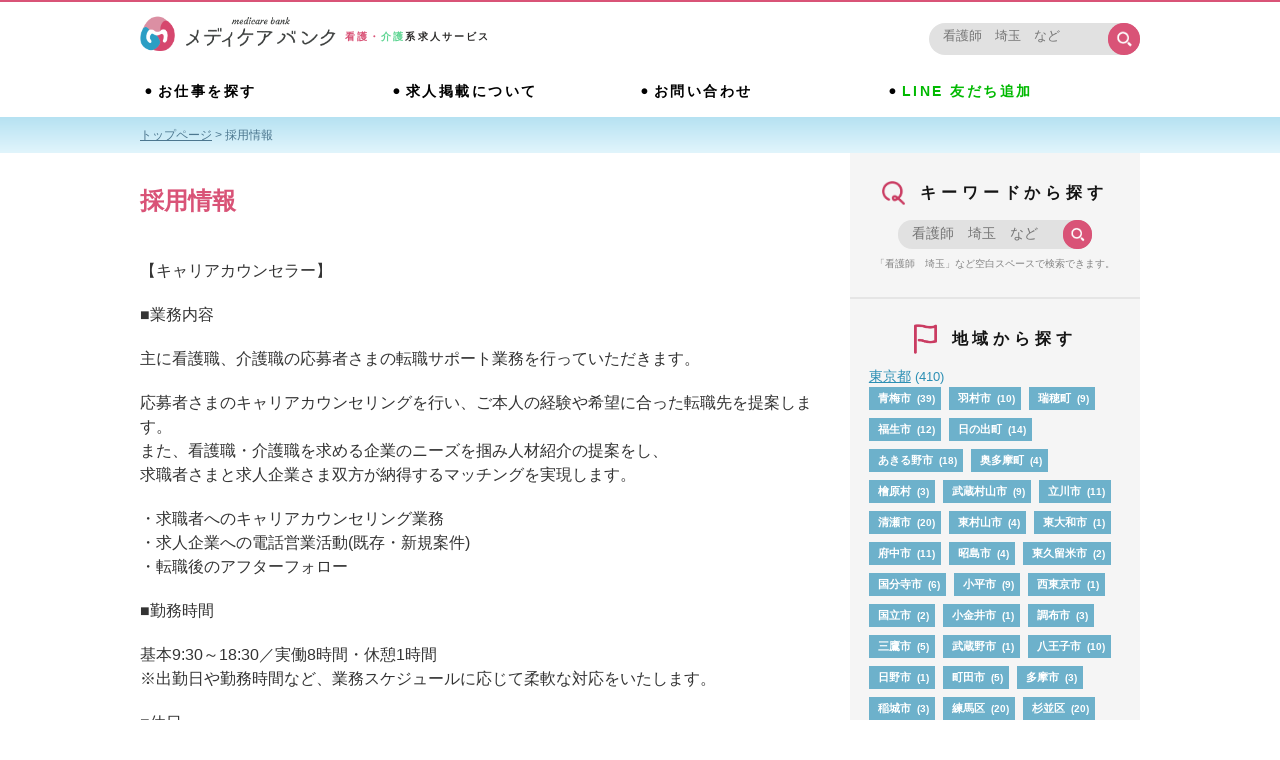

--- FILE ---
content_type: text/html; charset=UTF-8
request_url: https://medicarebank.jp/recruit/
body_size: 13627
content:
<!DOCTYPE html>
<html lang="ja">
<head>
<meta charset="utf-8">
<title>採用情報 -</title>
<meta name="description" content="--あなたにぴったりの求人をご紹介いたします。看護師、介護士などの埼玉近辺の求人募集。"/> 
<meta name="keywords" content="
埼玉,看護師,求人,募集,転職,介護士">
<meta name="viewport" content="width=device-width">
<!--[if lt IE 9]>
<script src="http://html5shiv.googlecode.com/svn/trunk/html5.js"></script>
<script src="http://css3-mediaqueries-js.googlecode.com/svn/trunk/css3-mediaqueries.js"></script>
<![endif]-->
<link rel="stylesheet" href="https://medicarebank.jp/wp-content/themes/medicarebank/common/css/reset.css"/>
<link rel="stylesheet" href="https://medicarebank.jp/wp-content/themes/medicarebank/common/css/style.css?20210707">
    <meta name='robots' content='index, follow, max-image-preview:large, max-snippet:-1, max-video-preview:-1' />

	<!-- This site is optimized with the Yoast SEO plugin v26.8 - https://yoast.com/product/yoast-seo-wordpress/ -->
	<link rel="canonical" href="https://medicarebank.jp/recruit/" />
	<meta property="og:locale" content="ja_JP" />
	<meta property="og:type" content="article" />
	<meta property="og:title" content="採用情報 -" />
	<meta property="og:description" content="【キャリアカウンセラー】 ■業務内容 主に看護職、介護職の応募者さまの転職サポート業務を行っていただきます。 応募者さまのキャリアカウンセリングを行い、ご本人の経験や希望に合った転職先を提案します。また、看護職・介護職を [&hellip;]" />
	<meta property="og:url" content="https://medicarebank.jp/recruit/" />
	<meta property="og:site_name" content="メディケアバンク" />
	<meta property="article:modified_time" content="2022-05-23T08:01:40+00:00" />
	<meta name="twitter:card" content="summary_large_image" />
	<script type="application/ld+json" class="yoast-schema-graph">{"@context":"https://schema.org","@graph":[{"@type":"WebPage","@id":"https://medicarebank.jp/recruit/","url":"https://medicarebank.jp/recruit/","name":"採用情報 -","isPartOf":{"@id":"https://medicarebank.jp/#website"},"datePublished":"2019-07-17T07:21:24+00:00","dateModified":"2022-05-23T08:01:40+00:00","breadcrumb":{"@id":"https://medicarebank.jp/recruit/#breadcrumb"},"inLanguage":"ja","potentialAction":[{"@type":"ReadAction","target":["https://medicarebank.jp/recruit/"]}]},{"@type":"BreadcrumbList","@id":"https://medicarebank.jp/recruit/#breadcrumb","itemListElement":[{"@type":"ListItem","position":1,"name":"ホーム","item":"https://medicarebank.jp/"},{"@type":"ListItem","position":2,"name":"採用情報"}]},{"@type":"WebSite","@id":"https://medicarebank.jp/#website","url":"https://medicarebank.jp/","name":"メディケアバンク","description":"西多摩エリアの看護・介護求人サイト","publisher":{"@id":"https://medicarebank.jp/#organization"},"potentialAction":[{"@type":"SearchAction","target":{"@type":"EntryPoint","urlTemplate":"https://medicarebank.jp/?s={search_term_string}"},"query-input":{"@type":"PropertyValueSpecification","valueRequired":true,"valueName":"search_term_string"}}],"inLanguage":"ja"},{"@type":"Organization","@id":"https://medicarebank.jp/#organization","name":"株式会社PRC","url":"https://medicarebank.jp/","logo":{"@type":"ImageObject","inLanguage":"ja","@id":"https://medicarebank.jp/#/schema/logo/image/","url":"https://prc-career.com/wp-content/uploads/2019/07/favicon144.png","contentUrl":"https://prc-career.com/wp-content/uploads/2019/07/favicon144.png","width":144,"height":144,"caption":"株式会社PRC"},"image":{"@id":"https://medicarebank.jp/#/schema/logo/image/"}}]}</script>
	<!-- / Yoast SEO plugin. -->


<link rel="alternate" title="oEmbed (JSON)" type="application/json+oembed" href="https://medicarebank.jp/wp-json/oembed/1.0/embed?url=https%3A%2F%2Fmedicarebank.jp%2Frecruit%2F" />
<link rel="alternate" title="oEmbed (XML)" type="text/xml+oembed" href="https://medicarebank.jp/wp-json/oembed/1.0/embed?url=https%3A%2F%2Fmedicarebank.jp%2Frecruit%2F&#038;format=xml" />
<style id='wp-img-auto-sizes-contain-inline-css' type='text/css'>
img:is([sizes=auto i],[sizes^="auto," i]){contain-intrinsic-size:3000px 1500px}
/*# sourceURL=wp-img-auto-sizes-contain-inline-css */
</style>
<style id='wp-emoji-styles-inline-css' type='text/css'>

	img.wp-smiley, img.emoji {
		display: inline !important;
		border: none !important;
		box-shadow: none !important;
		height: 1em !important;
		width: 1em !important;
		margin: 0 0.07em !important;
		vertical-align: -0.1em !important;
		background: none !important;
		padding: 0 !important;
	}
/*# sourceURL=wp-emoji-styles-inline-css */
</style>
<style id='classic-theme-styles-inline-css' type='text/css'>
/*! This file is auto-generated */
.wp-block-button__link{color:#fff;background-color:#32373c;border-radius:9999px;box-shadow:none;text-decoration:none;padding:calc(.667em + 2px) calc(1.333em + 2px);font-size:1.125em}.wp-block-file__button{background:#32373c;color:#fff;text-decoration:none}
/*# sourceURL=/wp-includes/css/classic-themes.min.css */
</style>
<link rel='stylesheet' id='wp-block-paragraph-css' href='https://medicarebank.jp/wp-includes/blocks/paragraph/style.min.css?ver=6.9' type='text/css' media='all' />
<link rel='stylesheet' id='wp-block-heading-css' href='https://medicarebank.jp/wp-includes/blocks/heading/style.min.css?ver=6.9' type='text/css' media='all' />
<script type="text/javascript" src="https://medicarebank.jp/wp-includes/js/jquery/jquery.min.js?ver=3.7.1" id="jquery-core-js"></script>
<script type="text/javascript" src="https://medicarebank.jp/wp-includes/js/jquery/jquery-migrate.min.js?ver=3.4.1" id="jquery-migrate-js"></script>
<script type="text/javascript" src="https://medicarebank.jp/wp-content/themes/medicarebank/common/js/main.js?20200708&amp;ver=6.9" id="prc-commonjs-js"></script>
<script type="text/javascript" src="https://medicarebank.jp/wp-content/themes/medicarebank/common/js/ads.js?ver=6.9" id="koukoku-js-js"></script>
<link rel="https://api.w.org/" href="https://medicarebank.jp/wp-json/" /><link rel="alternate" title="JSON" type="application/json" href="https://medicarebank.jp/wp-json/wp/v2/pages/27" /><link rel='shortlink' href='https://medicarebank.jp/?p=27' />
                <script>
                    var ajaxUrl = 'https://medicarebank.jp/wp-admin/admin-ajax.php';
                </script>
        <link rel="icon" href="https://medicarebank.jp/wp-content/uploads/2019/07/favicon144.png" sizes="32x32" />
<link rel="icon" href="https://medicarebank.jp/wp-content/uploads/2019/07/favicon144.png" sizes="192x192" />
<link rel="apple-touch-icon" href="https://medicarebank.jp/wp-content/uploads/2019/07/favicon144.png" />
<meta name="msapplication-TileImage" content="https://medicarebank.jp/wp-content/uploads/2019/07/favicon144.png" />
<!-- Google Tag Manager -->
<script>(function(w,d,s,l,i){w[l]=w[l]||[];w[l].push({'gtm.start':
new Date().getTime(),event:'gtm.js'});var f=d.getElementsByTagName(s)[0],
j=d.createElement(s),dl=l!='dataLayer'?'&l='+l:'';j.async=true;j.src=
'https://www.googletagmanager.com/gtm.js?id='+i+dl;f.parentNode.insertBefore(j,f);
})(window,document,'script','dataLayer','GTM-M3DFNVQ');</script>
<!-- End Google Tag Manager -->
<style id='global-styles-inline-css' type='text/css'>
:root{--wp--preset--aspect-ratio--square: 1;--wp--preset--aspect-ratio--4-3: 4/3;--wp--preset--aspect-ratio--3-4: 3/4;--wp--preset--aspect-ratio--3-2: 3/2;--wp--preset--aspect-ratio--2-3: 2/3;--wp--preset--aspect-ratio--16-9: 16/9;--wp--preset--aspect-ratio--9-16: 9/16;--wp--preset--color--black: #000000;--wp--preset--color--cyan-bluish-gray: #abb8c3;--wp--preset--color--white: #ffffff;--wp--preset--color--pale-pink: #f78da7;--wp--preset--color--vivid-red: #cf2e2e;--wp--preset--color--luminous-vivid-orange: #ff6900;--wp--preset--color--luminous-vivid-amber: #fcb900;--wp--preset--color--light-green-cyan: #7bdcb5;--wp--preset--color--vivid-green-cyan: #00d084;--wp--preset--color--pale-cyan-blue: #8ed1fc;--wp--preset--color--vivid-cyan-blue: #0693e3;--wp--preset--color--vivid-purple: #9b51e0;--wp--preset--gradient--vivid-cyan-blue-to-vivid-purple: linear-gradient(135deg,rgb(6,147,227) 0%,rgb(155,81,224) 100%);--wp--preset--gradient--light-green-cyan-to-vivid-green-cyan: linear-gradient(135deg,rgb(122,220,180) 0%,rgb(0,208,130) 100%);--wp--preset--gradient--luminous-vivid-amber-to-luminous-vivid-orange: linear-gradient(135deg,rgb(252,185,0) 0%,rgb(255,105,0) 100%);--wp--preset--gradient--luminous-vivid-orange-to-vivid-red: linear-gradient(135deg,rgb(255,105,0) 0%,rgb(207,46,46) 100%);--wp--preset--gradient--very-light-gray-to-cyan-bluish-gray: linear-gradient(135deg,rgb(238,238,238) 0%,rgb(169,184,195) 100%);--wp--preset--gradient--cool-to-warm-spectrum: linear-gradient(135deg,rgb(74,234,220) 0%,rgb(151,120,209) 20%,rgb(207,42,186) 40%,rgb(238,44,130) 60%,rgb(251,105,98) 80%,rgb(254,248,76) 100%);--wp--preset--gradient--blush-light-purple: linear-gradient(135deg,rgb(255,206,236) 0%,rgb(152,150,240) 100%);--wp--preset--gradient--blush-bordeaux: linear-gradient(135deg,rgb(254,205,165) 0%,rgb(254,45,45) 50%,rgb(107,0,62) 100%);--wp--preset--gradient--luminous-dusk: linear-gradient(135deg,rgb(255,203,112) 0%,rgb(199,81,192) 50%,rgb(65,88,208) 100%);--wp--preset--gradient--pale-ocean: linear-gradient(135deg,rgb(255,245,203) 0%,rgb(182,227,212) 50%,rgb(51,167,181) 100%);--wp--preset--gradient--electric-grass: linear-gradient(135deg,rgb(202,248,128) 0%,rgb(113,206,126) 100%);--wp--preset--gradient--midnight: linear-gradient(135deg,rgb(2,3,129) 0%,rgb(40,116,252) 100%);--wp--preset--font-size--small: 13px;--wp--preset--font-size--medium: 20px;--wp--preset--font-size--large: 36px;--wp--preset--font-size--x-large: 42px;--wp--preset--spacing--20: 0.44rem;--wp--preset--spacing--30: 0.67rem;--wp--preset--spacing--40: 1rem;--wp--preset--spacing--50: 1.5rem;--wp--preset--spacing--60: 2.25rem;--wp--preset--spacing--70: 3.38rem;--wp--preset--spacing--80: 5.06rem;--wp--preset--shadow--natural: 6px 6px 9px rgba(0, 0, 0, 0.2);--wp--preset--shadow--deep: 12px 12px 50px rgba(0, 0, 0, 0.4);--wp--preset--shadow--sharp: 6px 6px 0px rgba(0, 0, 0, 0.2);--wp--preset--shadow--outlined: 6px 6px 0px -3px rgb(255, 255, 255), 6px 6px rgb(0, 0, 0);--wp--preset--shadow--crisp: 6px 6px 0px rgb(0, 0, 0);}:where(.is-layout-flex){gap: 0.5em;}:where(.is-layout-grid){gap: 0.5em;}body .is-layout-flex{display: flex;}.is-layout-flex{flex-wrap: wrap;align-items: center;}.is-layout-flex > :is(*, div){margin: 0;}body .is-layout-grid{display: grid;}.is-layout-grid > :is(*, div){margin: 0;}:where(.wp-block-columns.is-layout-flex){gap: 2em;}:where(.wp-block-columns.is-layout-grid){gap: 2em;}:where(.wp-block-post-template.is-layout-flex){gap: 1.25em;}:where(.wp-block-post-template.is-layout-grid){gap: 1.25em;}.has-black-color{color: var(--wp--preset--color--black) !important;}.has-cyan-bluish-gray-color{color: var(--wp--preset--color--cyan-bluish-gray) !important;}.has-white-color{color: var(--wp--preset--color--white) !important;}.has-pale-pink-color{color: var(--wp--preset--color--pale-pink) !important;}.has-vivid-red-color{color: var(--wp--preset--color--vivid-red) !important;}.has-luminous-vivid-orange-color{color: var(--wp--preset--color--luminous-vivid-orange) !important;}.has-luminous-vivid-amber-color{color: var(--wp--preset--color--luminous-vivid-amber) !important;}.has-light-green-cyan-color{color: var(--wp--preset--color--light-green-cyan) !important;}.has-vivid-green-cyan-color{color: var(--wp--preset--color--vivid-green-cyan) !important;}.has-pale-cyan-blue-color{color: var(--wp--preset--color--pale-cyan-blue) !important;}.has-vivid-cyan-blue-color{color: var(--wp--preset--color--vivid-cyan-blue) !important;}.has-vivid-purple-color{color: var(--wp--preset--color--vivid-purple) !important;}.has-black-background-color{background-color: var(--wp--preset--color--black) !important;}.has-cyan-bluish-gray-background-color{background-color: var(--wp--preset--color--cyan-bluish-gray) !important;}.has-white-background-color{background-color: var(--wp--preset--color--white) !important;}.has-pale-pink-background-color{background-color: var(--wp--preset--color--pale-pink) !important;}.has-vivid-red-background-color{background-color: var(--wp--preset--color--vivid-red) !important;}.has-luminous-vivid-orange-background-color{background-color: var(--wp--preset--color--luminous-vivid-orange) !important;}.has-luminous-vivid-amber-background-color{background-color: var(--wp--preset--color--luminous-vivid-amber) !important;}.has-light-green-cyan-background-color{background-color: var(--wp--preset--color--light-green-cyan) !important;}.has-vivid-green-cyan-background-color{background-color: var(--wp--preset--color--vivid-green-cyan) !important;}.has-pale-cyan-blue-background-color{background-color: var(--wp--preset--color--pale-cyan-blue) !important;}.has-vivid-cyan-blue-background-color{background-color: var(--wp--preset--color--vivid-cyan-blue) !important;}.has-vivid-purple-background-color{background-color: var(--wp--preset--color--vivid-purple) !important;}.has-black-border-color{border-color: var(--wp--preset--color--black) !important;}.has-cyan-bluish-gray-border-color{border-color: var(--wp--preset--color--cyan-bluish-gray) !important;}.has-white-border-color{border-color: var(--wp--preset--color--white) !important;}.has-pale-pink-border-color{border-color: var(--wp--preset--color--pale-pink) !important;}.has-vivid-red-border-color{border-color: var(--wp--preset--color--vivid-red) !important;}.has-luminous-vivid-orange-border-color{border-color: var(--wp--preset--color--luminous-vivid-orange) !important;}.has-luminous-vivid-amber-border-color{border-color: var(--wp--preset--color--luminous-vivid-amber) !important;}.has-light-green-cyan-border-color{border-color: var(--wp--preset--color--light-green-cyan) !important;}.has-vivid-green-cyan-border-color{border-color: var(--wp--preset--color--vivid-green-cyan) !important;}.has-pale-cyan-blue-border-color{border-color: var(--wp--preset--color--pale-cyan-blue) !important;}.has-vivid-cyan-blue-border-color{border-color: var(--wp--preset--color--vivid-cyan-blue) !important;}.has-vivid-purple-border-color{border-color: var(--wp--preset--color--vivid-purple) !important;}.has-vivid-cyan-blue-to-vivid-purple-gradient-background{background: var(--wp--preset--gradient--vivid-cyan-blue-to-vivid-purple) !important;}.has-light-green-cyan-to-vivid-green-cyan-gradient-background{background: var(--wp--preset--gradient--light-green-cyan-to-vivid-green-cyan) !important;}.has-luminous-vivid-amber-to-luminous-vivid-orange-gradient-background{background: var(--wp--preset--gradient--luminous-vivid-amber-to-luminous-vivid-orange) !important;}.has-luminous-vivid-orange-to-vivid-red-gradient-background{background: var(--wp--preset--gradient--luminous-vivid-orange-to-vivid-red) !important;}.has-very-light-gray-to-cyan-bluish-gray-gradient-background{background: var(--wp--preset--gradient--very-light-gray-to-cyan-bluish-gray) !important;}.has-cool-to-warm-spectrum-gradient-background{background: var(--wp--preset--gradient--cool-to-warm-spectrum) !important;}.has-blush-light-purple-gradient-background{background: var(--wp--preset--gradient--blush-light-purple) !important;}.has-blush-bordeaux-gradient-background{background: var(--wp--preset--gradient--blush-bordeaux) !important;}.has-luminous-dusk-gradient-background{background: var(--wp--preset--gradient--luminous-dusk) !important;}.has-pale-ocean-gradient-background{background: var(--wp--preset--gradient--pale-ocean) !important;}.has-electric-grass-gradient-background{background: var(--wp--preset--gradient--electric-grass) !important;}.has-midnight-gradient-background{background: var(--wp--preset--gradient--midnight) !important;}.has-small-font-size{font-size: var(--wp--preset--font-size--small) !important;}.has-medium-font-size{font-size: var(--wp--preset--font-size--medium) !important;}.has-large-font-size{font-size: var(--wp--preset--font-size--large) !important;}.has-x-large-font-size{font-size: var(--wp--preset--font-size--x-large) !important;}
/*# sourceURL=global-styles-inline-css */
</style>
</head>
<body  class="wp-singular page-template-default page page-id-27 wp-theme-medicarebank kasoupage recruit">
<!-- Google Tag Manager (noscript) -->
<noscript><iframe src="https://www.googletagmanager.com/ns.html?id=GTM-TRRCJHX"
height="0" width="0" style="display:none;visibility:hidden"></iframe></noscript>
<!-- End Google Tag Manager (noscript) -->
<div id="wrap">
<header id="top-head" class="clearfix no-print">
    <div class="inner">
        <div id="mobile-head" class="clearfix">
            <h1 class="logo"><a href="https://medicarebank.jp"><img src="https://medicarebank.jp/wp-content/themes/medicarebank/img/common/logo_set.png" alt="
採用情報 - | メディケアバンク"></a>
				<div id="header-txt"><span class="txt_pink">看護・</span><span class="txt_green">介護</span>系求人サービス</div>
			</h1>
            <div id="nav-toggle">
                <div>
                    <span></span>
                    <span></span>
                    <span></span>
                </div>
            </div><!-- / #nav-toggle -->
            <div class="search_box">
                <div class="pcNone search_icon"><a href="#search_formcontents"><img src="https://medicarebank.jp/wp-content/themes/medicarebank/img/common/icon_pinksearch.png" alt="キーワードから探す"></a></div>
                <div class="spNone search_form">
                	<form role="search" method="get" class="search-form clearfix" action="https://medicarebank.jp/">
<input type="search" class="search-field" placeholder="看護師　埼玉　など" value="" name="s"/>
<button type="submit" class="search-submit"><img src="https://medicarebank.jp/wp-content/themes/medicarebank/img/common/btn_form.png" alt="検索"></button>
</form>                </div>
            </div><!-- / .search_form -->
        </div><!-- mobile-head -->
      <nav id="global-nav">
            <ul class="main_nav accord_box">
                <li class="pcNone"><a href="#" class="accord_btn">お仕事を探す</a>
				<ul class="sub search_block accord_contents sigoto_contents">
					<li><a href="https://medicarebank.jp#search_formcontents">キーワードから探す</a></li>
					<li><a href="https://medicarebank.jp#area_searchcontents">地域から探す</a></li>
					<li><a href="https://medicarebank.jp#career_searchcontents">職種から探す</a>
								<ul class="sub job_block iryo_center pcNone">
									<li class="center_name">医療求人センター</li>
									<li><a href="https://medicarebank.jp/kyujin/jobtype/nurse/">看護師の求人募集</a></li>
									<li><a href="https://medicarebank.jp/kyujin/jobtype/doctor/">医師の求人募集</a></li>
									<li><a href="https://medicarebank.jp/kyujin/jobtype/medical-coding-specialist/">医療事務の求人募集</a></li>
									<li><a href="https://medicarebank.jp/kyujin/jobtype/dental/">歯科の求人募集</a></li>
								</ul>
								<ul class="sub job_block kaigo_center pcNone">
									<li class="center_name">介護求人センター</li>
									<li><a href="https://medicarebank.jp/kyujin/jobtype/caregiver/">介護士の求人募集</a></li>
									<li><a href="https://medicarebank.jp/kyujin/jobtype/care-manager/">ケアマネージャーの求人募集</a></li>
									<li><a href="https://medicarebank.jp/kyujin/jobtype/social-worker/">社会福祉士の求人募集</a></li>
									<li><a href="https://medicarebank.jp/kyujin/jobtype/care-clerk/">介護事務の求人募集</a></li>
								</ul>
								<ul class="sub job_block biyo_center pcNone">
									<li class="center_name">美容求人センター</li>
									<li><a href="https://medicarebank.jp/kyujin/jobtype/esthetician/">エステティシャンの求人募集</a></li>
									<li><a href="https://medicarebank.jp/kyujin/jobtype/nail-stylist/">ネイリストの求人募集</a></li>
								</ul>
                    </li>
				</ul>
                </li>
                <li class="spNone sigoto_link"><a href="https://medicarebank.jp#">お仕事を探す</a>
				<ul class="sub search_block sigoto_contents">
					<li><a href="https://medicarebank.jp#search_formcontents">キーワードから探す</a></li>
					<li><a href="https://medicarebank.jp#area_searchcontents">地域から探す</a></li>
					<li><a href="https://medicarebank.jp#career_searchcontents">職種から探す</a></li>
				</ul>
                </li>
                <li><a href="https://medicarebank.jp/job-adv">求人掲載について</a></li>
                <li><a href="https://medicarebank.jp/contact">お問い合わせ</a></li>
                <li>
				<a href="https://line.me/R/app/1657114320-8NOR3zGQ?type=app&#038;b=3127&#038;v=26826&#038;ref_where=kousiki-sonota" style="color:#00b900; font-weight: 700;" class="click_line pcNone">LINE 友だち追加</a>
				<a href="https://api.qrserver.com/v1/create-qr-code/?size=300x300&data=https%3A%2F%2Fline.me%2FR%2Fapp%2F1657114320-8NOR3zGQ%3Ftype%3Dapp%26b%3D3127%26v%3D26826%26ref_where%3Dkousiki-sonota" style="color:#00b900; font-weight: 700;" class="click_line spNone">LINE 友だち追加</a>
				</li>
                <li class="pcNone"><a href="https://medicarebank.jp/recruit">採用情報</a></li>
                <li class="pcNone"><a href="https://medicarebank.jp/news">お知らせ</a></li>
                <li class="pcNone"><a href="https://medicarebank.jp/flow">ご応募の流れ</a></li>
                <li class="pcNone"><a href="https://medicarebank.jp/company">会社案内</a></li>
                <li class="pcNone"><a href="https://medicarebank.jp/privacypolicy">利用規約・個人情報保護方針</a></li>
                <li class="pcNone"><a href="https://medicarebank.jp/access">アクセス</a></li>
            </ul>
        </nav><!-- / #global-nav -->
    </div><!-- / .inner -->
    <div class="hamburger-close"><a>close</a></div>
</header><!-- / #top-head .clearfix -->
<div id="pankuzu" class="no-print">
<div class="breadcrumbs spNone">
<span property="itemListElement" typeof="ListItem"><a property="item" typeof="WebPage" title="Go to メディケアバンク." href="https://medicarebank.jp" class="home" ><span property="name">トップページ</span></a><meta property="position" content="1"></span> &gt; <span class="post post-page current-item">採用情報</span></div>
</div>
<div id="container" class="clearfix">
    
	<div id="contents" class="maincontents">

        	<div><h2>採用情報</h2></div>
        <article id="post-27" class="entry post-27 page type-page status-publish hentry">
        		
<p>【キャリアカウンセラー】</p>



<p>■業務内容</p>



<p>主に看護職、介護職の応募者さまの転職サポート業務を行っていただきます。</p>



<p>応募者さまのキャリアカウンセリングを行い、ご本人の経験や希望に合った転職先を提案します。<br>また、看護職・介護職を求める企業のニーズを掴み人材紹介の提案をし、<br>求職者さまと求人企業さま双方が納得するマッチングを実現します。</p>



<p>・求職者へのキャリアカウンセリング業務<br>・求人企業への電話営業活動(既存・新規案件)<br>・転職後のアフターフォロー</p>



<p>■勤務時間</p>



<p>基本9:30～18:30／実働8時間・休憩1時間<br>※出勤日や勤務時間など、業務スケジュールに応じて柔軟な対応をいたします。</p>



<p>■休日</p>



<p>・完全週休2日制<br>※原則は平日の勤務ですが、応募者さまとの面談や施設見学・面接の同行の際などは、日・祝休日出勤もございます。</p>



<p>・年末年始、夏季休暇</p>



<p>■給与</p>



<p>月給 250000円～<br>年収 300～480万円<br>※ご経験・スキルにより決定いたします</p>



<p>■福利厚生</p>



<p>・社会保険完備(雇用保険／厚生年金／労災保険／健康保険)<br>・交通費支給<br>・グループ医療機関を受診の際の医療費助成<br>・グループ企業でのエステ、ネイル、化粧品販売を割引価格適用</p>



<p>■求める人材</p>



<p>・人材業界、無形商材、BtoBの営業経験をお持ちの方<br>・医療、介護に関する知識をお持ちの方<br>・未経験でも、人とコミュニケーションを取りながら進める仕事が好きな方</p>



<p>☆創業メンバーとして会社を成長させていこう！とする向上心のある方☆</p>



<h4 class="wp-block-heading">お問合せページよりご応募ください。</h4>



<p><a href="https://medicarebank.jp/contact/" data-type="URL" data-id="https://medicarebank.jp/contact/">お問い合わせ</a></p>



<p></p>
            </article>
    </div><!-- / #contents -->
    <aside id="side-area" class="no-print">

	<section id="search_formcontents">
    	<div class="inner">
    	<h2>キーワードから探す</h2>
            <div class="search_form">
                	<form role="search" method="get" class="search-form clearfix" action="https://medicarebank.jp/">
<input type="search" class="search-field" placeholder="看護師　埼玉　など" value="" name="s"/>
<button type="submit" class="search-submit"><img src="https://medicarebank.jp/wp-content/themes/medicarebank/img/common/btn_form.png" alt="検索"></button>
</form>				</div>
                <p class="read_txt">「看護師　埼玉」など空白スペースで検索できます。</p>
           </div>
    </section><!-- / #search_formcontents -->

	<section id="area_searchcontents">
    	<div class="inner">
    	<h2>地域から探す</h2>
        <ul class="categories area_list">
        	<li class="cat-item cat-item-22"><a href="https://medicarebank.jp/kyujin/area/toukyoto/">東京都</a> (410)
<ul class='children'>
	<li class="cat-item cat-item-23"><a href="https://medicarebank.jp/kyujin/area/toukyoto/oumesi/">青梅市</a> (39)
</li>
	<li class="cat-item cat-item-24"><a href="https://medicarebank.jp/kyujin/area/toukyoto/hamurasi/">羽村市</a> (10)
</li>
	<li class="cat-item cat-item-28"><a href="https://medicarebank.jp/kyujin/area/toukyoto/mizuhomati/">瑞穂町</a> (9)
</li>
	<li class="cat-item cat-item-55"><a href="https://medicarebank.jp/kyujin/area/toukyoto/hussasi/">福生市</a> (12)
</li>
	<li class="cat-item cat-item-51"><a href="https://medicarebank.jp/kyujin/area/toukyoto/hinodechou/">日の出町</a> (14)
</li>
	<li class="cat-item cat-item-54"><a href="https://medicarebank.jp/kyujin/area/toukyoto/akirunosi/">あきる野市</a> (18)
</li>
	<li class="cat-item cat-item-201"><a href="https://medicarebank.jp/kyujin/area/toukyoto/okutamamati/">奥多摩町</a> (4)
</li>
	<li class="cat-item cat-item-202"><a href="https://medicarebank.jp/kyujin/area/toukyoto/hinoharamura/">檜原村</a> (3)
</li>
	<li class="cat-item cat-item-33"><a href="https://medicarebank.jp/kyujin/area/toukyoto/musasimurayamasi/">武蔵村山市</a> (9)
</li>
	<li class="cat-item cat-item-45"><a href="https://medicarebank.jp/kyujin/area/toukyoto/tatikawasi/">立川市</a> (11)
</li>
	<li class="cat-item cat-item-44"><a href="https://medicarebank.jp/kyujin/area/toukyoto/kiyosesi/">清瀬市</a> (20)
</li>
	<li class="cat-item cat-item-32"><a href="https://medicarebank.jp/kyujin/area/toukyoto/higasimurayamasi/">東村山市</a> (4)
</li>
	<li class="cat-item cat-item-48"><a href="https://medicarebank.jp/kyujin/area/toukyoto/higasiyamatosi/">東大和市</a> (1)
</li>
	<li class="cat-item cat-item-69"><a href="https://medicarebank.jp/kyujin/area/toukyoto/huchuusi/">府中市</a> (11)
</li>
	<li class="cat-item cat-item-47"><a href="https://medicarebank.jp/kyujin/area/toukyoto/akisimasi/">昭島市</a> (4)
</li>
	<li class="cat-item cat-item-50"><a href="https://medicarebank.jp/kyujin/area/toukyoto/higasikurumesi/">東久留米市</a> (2)
</li>
	<li class="cat-item cat-item-52"><a href="https://medicarebank.jp/kyujin/area/toukyoto/kokubunnjisi/">国分寺市</a> (6)
</li>
	<li class="cat-item cat-item-49"><a href="https://medicarebank.jp/kyujin/area/toukyoto/kodairasi/">小平市</a> (9)
</li>
	<li class="cat-item cat-item-118"><a href="https://medicarebank.jp/kyujin/area/toukyoto/nisitoukyousi/">西東京市</a> (1)
</li>
	<li class="cat-item cat-item-98"><a href="https://medicarebank.jp/kyujin/area/toukyoto/kunitatisi/">国立市</a> (2)
</li>
	<li class="cat-item cat-item-61"><a href="https://medicarebank.jp/kyujin/area/toukyoto/koganeisi/">小金井市</a> (1)
</li>
	<li class="cat-item cat-item-181"><a href="https://medicarebank.jp/kyujin/area/toukyoto/choufusi/">調布市</a> (3)
</li>
	<li class="cat-item cat-item-184"><a href="https://medicarebank.jp/kyujin/area/toukyoto/mitakasi/">三鷹市</a> (5)
</li>
	<li class="cat-item cat-item-183"><a href="https://medicarebank.jp/kyujin/area/toukyoto/musasinosi/">武蔵野市</a> (1)
</li>
	<li class="cat-item cat-item-46"><a href="https://medicarebank.jp/kyujin/area/toukyoto/hatioujisi/">八王子市</a> (10)
</li>
	<li class="cat-item cat-item-125"><a href="https://medicarebank.jp/kyujin/area/toukyoto/hinosi/">日野市</a> (1)
</li>
	<li class="cat-item cat-item-120"><a href="https://medicarebank.jp/kyujin/area/toukyoto/matidasi/">町田市</a> (5)
</li>
	<li class="cat-item cat-item-186"><a href="https://medicarebank.jp/kyujin/area/toukyoto/tamasi/">多摩市</a> (3)
</li>
	<li class="cat-item cat-item-137"><a href="https://medicarebank.jp/kyujin/area/toukyoto/inagisi/">稲城市</a> (3)
</li>
	<li class="cat-item cat-item-58"><a href="https://medicarebank.jp/kyujin/area/toukyoto/nerimaku/">練馬区</a> (20)
</li>
	<li class="cat-item cat-item-106"><a href="https://medicarebank.jp/kyujin/area/toukyoto/suginamiku/">杉並区</a> (20)
</li>
	<li class="cat-item cat-item-104"><a href="https://medicarebank.jp/kyujin/area/toukyoto/setagayaku/">世田谷区</a> (22)
</li>
	<li class="cat-item cat-item-96"><a href="https://medicarebank.jp/kyujin/area/toukyoto/nakanoku/">中野区</a> (8)
</li>
	<li class="cat-item cat-item-82"><a href="https://medicarebank.jp/kyujin/area/toukyoto/itabasiku/">板橋区</a> (12)
</li>
	<li class="cat-item cat-item-93"><a href="https://medicarebank.jp/kyujin/area/toukyoto/kitaku/">北区</a> (8)
</li>
	<li class="cat-item cat-item-56"><a href="https://medicarebank.jp/kyujin/area/toukyoto/sinnjukuku/">新宿区</a> (6)
</li>
	<li class="cat-item cat-item-109"><a href="https://medicarebank.jp/kyujin/area/toukyoto/tosimaku/">豊島区</a> (5)
</li>
	<li class="cat-item cat-item-101"><a href="https://medicarebank.jp/kyujin/area/toukyoto/tyuuouku/">中央区</a> (3)
</li>
	<li class="cat-item cat-item-92"><a href="https://medicarebank.jp/kyujin/area/toukyoto/sibuyaku/">渋谷区</a> (2)
</li>
	<li class="cat-item cat-item-110"><a href="https://medicarebank.jp/kyujin/area/toukyoto/minatoku/">港区</a> (2)
</li>
	<li class="cat-item cat-item-114"><a href="https://medicarebank.jp/kyujin/area/toukyoto/bunnkyouku/">文京区</a> (3)
</li>
	<li class="cat-item cat-item-107"><a href="https://medicarebank.jp/kyujin/area/toukyoto/tiyodaku/">千代田区</a> (1)
</li>
	<li class="cat-item cat-item-105"><a href="https://medicarebank.jp/kyujin/area/toukyoto/ootaku/">大田区</a> (11)
</li>
	<li class="cat-item cat-item-84"><a href="https://medicarebank.jp/kyujin/area/toukyoto/sinagawaku/">品川区</a> (7)
</li>
	<li class="cat-item cat-item-103"><a href="https://medicarebank.jp/kyujin/area/toukyoto/meguroku/">目黒区</a> (6)
</li>
	<li class="cat-item cat-item-86"><a href="https://medicarebank.jp/kyujin/area/toukyoto/adatiku/">足立区</a> (23)
</li>
	<li class="cat-item cat-item-111"><a href="https://medicarebank.jp/kyujin/area/toukyoto/edogawaku/">江戸川区</a> (8)
</li>
	<li class="cat-item cat-item-100"><a href="https://medicarebank.jp/kyujin/area/toukyoto/koutoku/">江東区</a> (6)
</li>
	<li class="cat-item cat-item-112"><a href="https://medicarebank.jp/kyujin/area/toukyoto/katusikaku/">葛飾区</a> (6)
</li>
	<li class="cat-item cat-item-94"><a href="https://medicarebank.jp/kyujin/area/toukyoto/sumidaku/">墨田区</a> (5)
</li>
	<li class="cat-item cat-item-90"><a href="https://medicarebank.jp/kyujin/area/toukyoto/arakawaku/">荒川区</a> (3)
</li>
	<li class="cat-item cat-item-108"><a href="https://medicarebank.jp/kyujin/area/toukyoto/daitouku/">台東区</a> (4)
</li>
</ul>
</li>
	<li class="cat-item cat-item-19"><a href="https://medicarebank.jp/kyujin/area/saitamaken/">埼玉県</a> (641)
<ul class='children'>
	<li class="cat-item cat-item-20"><a href="https://medicarebank.jp/kyujin/area/saitamaken/hannnousi/">飯能市</a> (80)
</li>
	<li class="cat-item cat-item-26"><a href="https://medicarebank.jp/kyujin/area/saitamaken/hidakasi/">日高市</a> (24)
</li>
	<li class="cat-item cat-item-25"><a href="https://medicarebank.jp/kyujin/area/saitamaken/sayamasi/">狭山市</a> (82)
</li>
	<li class="cat-item cat-item-21"><a href="https://medicarebank.jp/kyujin/area/saitamaken/irumasi/">入間市</a> (68)
</li>
	<li class="cat-item cat-item-27"><a href="https://medicarebank.jp/kyujin/area/saitamaken/tokorozawasi/">所沢市</a> (21)
</li>
	<li class="cat-item cat-item-31"><a href="https://medicarebank.jp/kyujin/area/saitamaken/hujiminosi/">ふじみ野市</a> (58)
</li>
	<li class="cat-item cat-item-34"><a href="https://medicarebank.jp/kyujin/area/saitamaken/kawagoesi/">川越市</a> (25)
</li>
	<li class="cat-item cat-item-37"><a href="https://medicarebank.jp/kyujin/area/saitamaken/hujimisi/">富士見市</a> (6)
</li>
	<li class="cat-item cat-item-43"><a href="https://medicarebank.jp/kyujin/area/saitamaken/sikisi/">志木市</a> (7)
</li>
	<li class="cat-item cat-item-36"><a href="https://medicarebank.jp/kyujin/area/saitamaken/niizasi/">新座市</a> (7)
</li>
	<li class="cat-item cat-item-42"><a href="https://medicarebank.jp/kyujin/area/saitamaken/miyosichou/">三芳町</a> (4)
</li>
	<li class="cat-item cat-item-35"><a href="https://medicarebank.jp/kyujin/area/saitamaken/asakasi/">朝霞市</a> (12)
</li>
	<li class="cat-item cat-item-38"><a href="https://medicarebank.jp/kyujin/area/saitamaken/wakousi/">和光市</a> (8)
</li>
	<li class="cat-item cat-item-41"><a href="https://medicarebank.jp/kyujin/area/saitamaken/turugasimasi/">鶴ヶ島市</a> (2)
</li>
	<li class="cat-item cat-item-40"><a href="https://medicarebank.jp/kyujin/area/saitamaken/sakadosi/">坂戸市</a> (4)
</li>
	<li class="cat-item cat-item-194"><a href="https://medicarebank.jp/kyujin/area/saitamaken/higasimatuyamasi/">東松山市</a> (3)
</li>
	<li class="cat-item cat-item-190"><a href="https://medicarebank.jp/kyujin/area/saitamaken/kawajimamati/">川島町</a> (3)
</li>
	<li class="cat-item cat-item-70"><a href="https://medicarebank.jp/kyujin/area/saitamaken/saitamasinisiku/">さいたま市西区</a> (15)
</li>
	<li class="cat-item cat-item-75"><a href="https://medicarebank.jp/kyujin/area/saitamaken/saitamasisakuraku/">さいたま市桜区</a> (14)
</li>
	<li class="cat-item cat-item-77"><a href="https://medicarebank.jp/kyujin/area/saitamaken/saitamasiminamiku/">さいたま市南区</a> (10)
</li>
	<li class="cat-item cat-item-76"><a href="https://medicarebank.jp/kyujin/area/saitamaken/saitamasiurawaku/">さいたま市浦和区</a> (1)
</li>
	<li class="cat-item cat-item-74"><a href="https://medicarebank.jp/kyujin/area/saitamaken/saitamasichuouku/">さいたま市中央区</a> (4)
</li>
	<li class="cat-item cat-item-72"><a href="https://medicarebank.jp/kyujin/area/saitamaken/saitamasioomiyaku/">さいたま市大宮区</a> (7)
</li>
	<li class="cat-item cat-item-71"><a href="https://medicarebank.jp/kyujin/area/saitamaken/saitamasikitaku/">さいたま市北区</a> (11)
</li>
	<li class="cat-item cat-item-73"><a href="https://medicarebank.jp/kyujin/area/saitamaken/saitamasiminumaku/">さいたま市見沼区</a> (19)
</li>
	<li class="cat-item cat-item-78"><a href="https://medicarebank.jp/kyujin/area/saitamaken/saitamasimidoriku/">さいたま市緑区</a> (19)
</li>
	<li class="cat-item cat-item-79"><a href="https://medicarebank.jp/kyujin/area/saitamaken/saitamasiiwakiku/">さいたま市岩槻区</a> (4)
</li>
	<li class="cat-item cat-item-126"><a href="https://medicarebank.jp/kyujin/area/saitamaken/kawaguchisi/">川口市</a> (25)
</li>
	<li class="cat-item cat-item-39"><a href="https://medicarebank.jp/kyujin/area/saitamaken/todasi/">戸田市</a> (7)
</li>
	<li class="cat-item cat-item-117"><a href="https://medicarebank.jp/kyujin/area/saitamaken/warabisi/">蕨市</a> (2)
</li>
	<li class="cat-item cat-item-102"><a href="https://medicarebank.jp/kyujin/area/saitamaken/soukasi/">草加市</a> (20)
</li>
	<li class="cat-item cat-item-80"><a href="https://medicarebank.jp/kyujin/area/saitamaken/misatosi/">三郷市</a> (7)
</li>
	<li class="cat-item cat-item-130"><a href="https://medicarebank.jp/kyujin/area/saitamaken/kasukabesi/">春日部市</a> (9)
</li>
	<li class="cat-item cat-item-116"><a href="https://medicarebank.jp/kyujin/area/saitamaken/yasioi/">八潮市</a> (3)
</li>
	<li class="cat-item cat-item-138"><a href="https://medicarebank.jp/kyujin/area/saitamaken/kosigayasi/">越谷市</a> (4)
</li>
	<li class="cat-item cat-item-121"><a href="https://medicarebank.jp/kyujin/area/saitamaken/ageosi/">上尾市</a> (9)
</li>
	<li class="cat-item cat-item-119"><a href="https://medicarebank.jp/kyujin/area/saitamaken/inamati/">伊奈町</a> (5)
</li>
	<li class="cat-item cat-item-195"><a href="https://medicarebank.jp/kyujin/area/saitamaken/kounosusi/">鴻巣市</a> (1)
</li>
	<li class="cat-item cat-item-191"><a href="https://medicarebank.jp/kyujin/area/saitamaken/okegawasi/">桶川市</a> (4)
</li>
	<li class="cat-item cat-item-141"><a href="https://medicarebank.jp/kyujin/area/saitamaken/kitamotosi/">北本市</a> (2)
</li>
	<li class="cat-item cat-item-185"><a href="https://medicarebank.jp/kyujin/area/saitamaken/kumagayasi/">熊谷市</a> (10)
</li>
	<li class="cat-item cat-item-142"><a href="https://medicarebank.jp/kyujin/area/saitamaken/honjyousi/">本庄市</a> (4)
</li>
	<li class="cat-item cat-item-203"><a href="https://medicarebank.jp/kyujin/area/saitamaken/yorii/">寄居町</a> (1)
</li>
	<li class="cat-item cat-item-140"><a href="https://medicarebank.jp/kyujin/area/saitamaken/gyoudasi/">行田市</a> (5)
</li>
	<li class="cat-item cat-item-139"><a href="https://medicarebank.jp/kyujin/area/saitamaken/hanyusi/">羽生市</a> (2)
</li>
	<li class="cat-item cat-item-143"><a href="https://medicarebank.jp/kyujin/area/saitamaken/kazosi/">加須市</a> (3)
</li>
	<li class="cat-item cat-item-161"><a href="https://medicarebank.jp/kyujin/area/saitamaken/hasudasi/">蓮田市</a> (4)
</li>
	<li class="cat-item cat-item-188"><a href="https://medicarebank.jp/kyujin/area/saitamaken/siraokasi/">白岡市</a> (2)
</li>
	<li class="cat-item cat-item-197"><a href="https://medicarebank.jp/kyujin/area/saitamaken/sattesi/">幸手市</a> (1)
</li>
</ul>
</li>
	<li class="cat-item cat-item-62"><a href="https://medicarebank.jp/kyujin/area/kanagawaken/">神奈川県</a> (97)
<ul class='children'>
	<li class="cat-item cat-item-68"><a href="https://medicarebank.jp/kyujin/area/kanagawaken/yokohamasi/">横浜市</a> (52)
</li>
	<li class="cat-item cat-item-122"><a href="https://medicarebank.jp/kyujin/area/kanagawaken/yokosukasi/">横須賀市</a> (14)
</li>
	<li class="cat-item cat-item-91"><a href="https://medicarebank.jp/kyujin/area/kanagawaken/kawasakisi/">川崎市</a> (11)
</li>
	<li class="cat-item cat-item-179"><a href="https://medicarebank.jp/kyujin/area/kanagawaken/yamatosi/">大和市</a> (4)
</li>
	<li class="cat-item cat-item-182"><a href="https://medicarebank.jp/kyujin/area/kanagawaken/fujisawasi/">藤沢市</a> (3)
</li>
	<li class="cat-item cat-item-159"><a href="https://medicarebank.jp/kyujin/area/kanagawaken/atugisi/">厚木市</a> (2)
</li>
	<li class="cat-item cat-item-214"><a href="https://medicarebank.jp/kyujin/area/kanagawaken/odawarasi/">小田原市</a> (1)
</li>
	<li class="cat-item cat-item-180"><a href="https://medicarebank.jp/kyujin/area/kanagawaken/ebinasi/">海老名市</a> (2)
</li>
	<li class="cat-item cat-item-123"><a href="https://medicarebank.jp/kyujin/area/kanagawaken/zusisi/">逗子市</a> (1)
</li>
	<li class="cat-item cat-item-129"><a href="https://medicarebank.jp/kyujin/area/kanagawaken/kamakurasi/">鎌倉市</a> (1)
</li>
	<li class="cat-item cat-item-148"><a href="https://medicarebank.jp/kyujin/area/kanagawaken/hiratukasi/">平塚市</a> (1)
</li>
	<li class="cat-item cat-item-160"><a href="https://medicarebank.jp/kyujin/area/kanagawaken/hadanosi/">秦野市</a> (1)
</li>
	<li class="cat-item cat-item-177"><a href="https://medicarebank.jp/kyujin/area/kanagawaken/ayasesi/">綾瀬市</a> (1)
</li>
	<li class="cat-item cat-item-178"><a href="https://medicarebank.jp/kyujin/area/kanagawaken/iseharasi/">伊勢原市</a> (1)
</li>
	<li class="cat-item cat-item-206"><a href="https://medicarebank.jp/kyujin/area/kanagawaken/asigarakamigun/">足柄上郡</a> (1)
</li>
	<li class="cat-item cat-item-176"><a href="https://medicarebank.jp/kyujin/area/kanagawaken/asigarasimogun/">足柄下郡</a> (1)
</li>
</ul>
</li>
	<li class="cat-item cat-item-64"><a href="https://medicarebank.jp/kyujin/area/tibaken/">千葉県</a> (41)
<ul class='children'>
	<li class="cat-item cat-item-113"><a href="https://medicarebank.jp/kyujin/area/tibaken/tibasi/">千葉市</a> (12)
</li>
	<li class="cat-item cat-item-95"><a href="https://medicarebank.jp/kyujin/area/tibaken/matudosi/">松戸市</a> (7)
</li>
	<li class="cat-item cat-item-115"><a href="https://medicarebank.jp/kyujin/area/tibaken/nagareyamasi/">流山市</a> (5)
</li>
	<li class="cat-item cat-item-85"><a href="https://medicarebank.jp/kyujin/area/tibaken/funabasisi/">船橋市</a> (4)
</li>
	<li class="cat-item cat-item-145"><a href="https://medicarebank.jp/kyujin/area/tibaken/sakurasi/">佐倉市</a> (3)
</li>
	<li class="cat-item cat-item-162"><a href="https://medicarebank.jp/kyujin/area/tibaken/itiharasi/">市原市</a> (2)
</li>
	<li class="cat-item cat-item-147"><a href="https://medicarebank.jp/kyujin/area/tibaken/nodasi/">野田市</a> (2)
</li>
	<li class="cat-item cat-item-157"><a href="https://medicarebank.jp/kyujin/area/tibaken/kasiwasi/">柏市</a> (2)
</li>
	<li class="cat-item cat-item-146"><a href="https://medicarebank.jp/kyujin/area/tibaken/tomisatosi/">富里市</a> (1)
</li>
	<li class="cat-item cat-item-144"><a href="https://medicarebank.jp/kyujin/area/tibaken/naritasi/">成田市</a> (1)
</li>
	<li class="cat-item cat-item-158"><a href="https://medicarebank.jp/kyujin/area/tibaken/abikosi/">我孫子市</a> (1)
</li>
	<li class="cat-item cat-item-149"><a href="https://medicarebank.jp/kyujin/area/tibaken/kisarazusi/">木更津市</a> (1)
</li>
</ul>
</li>
	<li class="cat-item cat-item-65"><a href="https://medicarebank.jp/kyujin/area/ibaragiken/">茨城県</a> (8)
<ul class='children'>
	<li class="cat-item cat-item-67"><a href="https://medicarebank.jp/kyujin/area/ibaragiken/mitosi/">水戸市</a> (1)
</li>
	<li class="cat-item cat-item-167"><a href="https://medicarebank.jp/kyujin/area/ibaragiken/tutiurasi/">土浦市</a> (2)
</li>
	<li class="cat-item cat-item-156"><a href="https://medicarebank.jp/kyujin/area/ibaragiken/kogasi/">古河市</a> (2)
</li>
	<li class="cat-item cat-item-163"><a href="https://medicarebank.jp/kyujin/area/ibaragiken/tikuseisi/">筑西市</a> (1)
</li>
	<li class="cat-item cat-item-164"><a href="https://medicarebank.jp/kyujin/area/ibaragiken/usikusi/">牛久市</a> (1)
</li>
	<li class="cat-item cat-item-175"><a href="https://medicarebank.jp/kyujin/area/ibaragiken/nakasi/">那珂市</a> (1)
</li>
</ul>
</li>
	<li class="cat-item cat-item-63"><a href="https://medicarebank.jp/kyujin/area/totigiken/">栃木県</a> (5)
<ul class='children'>
	<li class="cat-item cat-item-155"><a href="https://medicarebank.jp/kyujin/area/totigiken/utunomiyasi/">宇都宮市</a> (2)
</li>
	<li class="cat-item cat-item-192"><a href="https://medicarebank.jp/kyujin/area/totigiken/oyamasi/">小山市</a> (1)
</li>
	<li class="cat-item cat-item-154"><a href="https://medicarebank.jp/kyujin/area/totigiken/yaitasi/">矢板市</a> (1)
</li>
	<li class="cat-item cat-item-153"><a href="https://medicarebank.jp/kyujin/area/totigiken/nogimati/">野木町</a> (1)
</li>
</ul>
</li>
	<li class="cat-item cat-item-150"><a href="https://medicarebank.jp/kyujin/area/gunnmaken/">群馬県</a> (3)
<ul class='children'>
	<li class="cat-item cat-item-151"><a href="https://medicarebank.jp/kyujin/area/gunnmaken/ootasi/">太田市</a> (1)
</li>
	<li class="cat-item cat-item-152"><a href="https://medicarebank.jp/kyujin/area/gunnmaken/tatebayasisi/">館林市</a> (1)
</li>
	<li class="cat-item cat-item-193"><a href="https://medicarebank.jp/kyujin/area/gunnmaken/takasakasi/">高崎市</a> (1)
</li>
</ul>
</li>
         </ul><!-- / .categories area_list -->
          </div>
    </section><!-- / #area_searchcontents -->

	<section id="career_searchcontents">
    	<div class="inner">
    	<h2>職種から探す</h2>
			<ul class="sub job_block iryo_center">
				<li class="center_name">医療の求人</li>
				<li><a href="https://medicarebank.jp/kyujin/jobtype/nurse/">看護師の求人募集</a></li>
				<li><a href="https://medicarebank.jp/kyujin/jobtype/nursing-assistant/">看護助手の求人募集</a></li>
				<li><a href="https://medicarebank.jp/kyujin/jobtype/doctor/">医師の求人募集</a></li>
				<li><a href="https://medicarebank.jp/kyujin/jobtype/physical-therapist/">理学療法士の求人募集</a></li>
				<li><a href="https://medicarebank.jp/kyujin/jobtype/occupational-therapist/">作業療法士の求人募集</a></li>
				<li><a href="https://medicarebank.jp/kyujin/jobtype/speechlanguagehearing-therapist/">言語聴覚士の求人募集</a></li>
				<li><a href="https://medicarebank.jp/kyujin/jobtype/radiologic-technologist/">放射線技師の求人募集</a></li>
				<li><a href="https://medicarebank.jp/kyujin/jobtype/medical-technologist/">臨床検査技師の求人募集</a></li>
				<li><a href="https://medicarebank.jp/kyujin/jobtype/medical-coding-specialist/">医療事務の求人募集</a></li>
			</ul>
			<ul class="sub job_block kaigo_center">
				<li class="center_name">介護福祉の求人</li>
				<li><a href="https://medicarebank.jp/kyujin/jobtype/caregiver/">介護士の求人募集</a></li>
				<li><a href="https://medicarebank.jp/kyujin/jobtype/care-manager/">ケアマネージャーの求人募集</a></li>
				<li><a href="https://medicarebank.jp/kyujin/jobtype/social-worker/">社会福祉士の求人募集</a></li>
				<li><a href="https://medicarebank.jp/kyujin/jobtype/care-clerk/">介護事務の求人募集</a></li>
			</ul>
			<ul class="sub job_block biyo_center">
				<li class="center_name">美容の求人</li>
				<li><a href="https://medicarebank.jp/kyujin/jobtype/esthetician/">エステティシャンの求人募集</a></li>
				<li><a href="https://medicarebank.jp/kyujin/jobtype/nail-stylist/">ネイリストの求人募集</a></li>
				<li><a href="https://medicarebank.jp/kyujin/jobtype/eyelash-artist/">アイリストの求人募集</a></li>
				<li><a href="https://medicarebank.jp/kyujin/jobtype/therapist/">セラピストの求人募集</a></li>
				<li><a href="https://medicarebank.jp/kyujin/jobtype/aromatherapist/">アロマテラピストの求人募集</a></li>
			</ul>

        </div>
    </section><!-- / #career_searchcontents -->

    </aside><!-- トップヘもどる -->
    <div id="page-top" class="page-top spNone no-print">
        <a id="move-page-top" class="move-page-top"></a>
    </div>
</div>
<footer class="clearfix no-print">
<div class="footer_links_inner">
    <ul class="footer_links">
        <li><a href="https://medicarebank.jp/recruit">採用情報</a></li>
            <li><a href="https://medicarebank.jp/news">お知らせ</a></li>
            <li><a href="https://medicarebank.jp/flow">ご応募の流れ</a></li>
            <li><a href="https://medicarebank.jp/company">会社案内</a></li>
            <li><a href="https://medicarebank.jp/privacypolicy">利用規約・個人情報保護方針</a></li>
            <li><a href="https://medicarebank.jp/access">アクセス</a></li>
        </ul>
        </div>
<div id="foot_inner">
<div class="foot_wrap">
<div class="foot_infowrap clearfix">
    <div id="footer_tell">
        <a href="https://line.me/R/app/1657114320-8NOR3zGQ?type=app&#038;b=3127&#038;v=26826&#038;ref_where=kousiki-sonota" class="click_line pcNone"><img src="https://medicarebank.jp/wp-content/themes/medicarebank/img/common/footer_toLINE.png" alt="LINEで友だち登録" loading="lazy" class="click_line"></a>
        <a href="https://api.qrserver.com/v1/create-qr-code/?size=300x300&data=https%3A%2F%2Fline.me%2FR%2Fapp%2F1657114320-8NOR3zGQ%3Ftype%3Dapp%26b%3D3127%26v%3D26826%26ref_where%3Dkousiki-sonota" class="click_line spNone"><img src="https://medicarebank.jp/wp-content/themes/medicarebank/img/common/footer_toLINE.png" alt="LINEで友だち登録" loading="lazy" class="click_line"></a>
    </div>
    <div id="company_contact">
    <p class="contact_btn"><a href="https://medicarebank.jp/contact">お問い合わせはこちら</a></p>
        <div id="company_info">
                <p class="company_col">運営会社</p>
                <p class="company_col comlogo"><img src="https://medicarebank.jp/wp-content/themes/medicarebank/img/common/logo.png" alt="株式会社 MCS">株式会社 MCS</p>
            </div>
        </div>
    </div><!-- / .foot_infowrap -->
    </div>
    <small id="copyright">Copyright medicarebank, All rights reserved.</small>
    </div><!-- / #foot_inner -->
</footer>
</div>
<script type="speculationrules">
{"prefetch":[{"source":"document","where":{"and":[{"href_matches":"/*"},{"not":{"href_matches":["/wp-*.php","/wp-admin/*","/wp-content/uploads/*","/wp-content/*","/wp-content/plugins/*","/wp-content/themes/medicarebank/*","/*\\?(.+)"]}},{"not":{"selector_matches":"a[rel~=\"nofollow\"]"}},{"not":{"selector_matches":".no-prefetch, .no-prefetch a"}}]},"eagerness":"conservative"}]}
</script>
<script type="text/javascript" src="https://medicarebank.jp/wp-includes/js/dist/hooks.min.js?ver=dd5603f07f9220ed27f1" id="wp-hooks-js"></script>
<script type="text/javascript" src="https://medicarebank.jp/wp-includes/js/dist/i18n.min.js?ver=c26c3dc7bed366793375" id="wp-i18n-js"></script>
<script type="text/javascript" id="wp-i18n-js-after">
/* <![CDATA[ */
wp.i18n.setLocaleData( { 'text direction\u0004ltr': [ 'ltr' ] } );
//# sourceURL=wp-i18n-js-after
/* ]]> */
</script>
<script type="text/javascript" src="https://medicarebank.jp/wp-content/plugins/contact-form-7/includes/swv/js/index.js?ver=6.1.4" id="swv-js"></script>
<script type="text/javascript" id="contact-form-7-js-translations">
/* <![CDATA[ */
( function( domain, translations ) {
	var localeData = translations.locale_data[ domain ] || translations.locale_data.messages;
	localeData[""].domain = domain;
	wp.i18n.setLocaleData( localeData, domain );
} )( "contact-form-7", {"translation-revision-date":"2025-11-30 08:12:23+0000","generator":"GlotPress\/4.0.3","domain":"messages","locale_data":{"messages":{"":{"domain":"messages","plural-forms":"nplurals=1; plural=0;","lang":"ja_JP"},"This contact form is placed in the wrong place.":["\u3053\u306e\u30b3\u30f3\u30bf\u30af\u30c8\u30d5\u30a9\u30fc\u30e0\u306f\u9593\u9055\u3063\u305f\u4f4d\u7f6e\u306b\u7f6e\u304b\u308c\u3066\u3044\u307e\u3059\u3002"],"Error:":["\u30a8\u30e9\u30fc:"]}},"comment":{"reference":"includes\/js\/index.js"}} );
//# sourceURL=contact-form-7-js-translations
/* ]]> */
</script>
<script type="text/javascript" id="contact-form-7-js-before">
/* <![CDATA[ */
var wpcf7 = {
    "api": {
        "root": "https:\/\/medicarebank.jp\/wp-json\/",
        "namespace": "contact-form-7\/v1"
    }
};
//# sourceURL=contact-form-7-js-before
/* ]]> */
</script>
<script type="text/javascript" src="https://medicarebank.jp/wp-content/plugins/contact-form-7/includes/js/index.js?ver=6.1.4" id="contact-form-7-js"></script>
<script id="wp-emoji-settings" type="application/json">
{"baseUrl":"https://s.w.org/images/core/emoji/17.0.2/72x72/","ext":".png","svgUrl":"https://s.w.org/images/core/emoji/17.0.2/svg/","svgExt":".svg","source":{"concatemoji":"https://medicarebank.jp/wp-includes/js/wp-emoji-release.min.js?ver=6.9"}}
</script>
<script type="module">
/* <![CDATA[ */
/*! This file is auto-generated */
const a=JSON.parse(document.getElementById("wp-emoji-settings").textContent),o=(window._wpemojiSettings=a,"wpEmojiSettingsSupports"),s=["flag","emoji"];function i(e){try{var t={supportTests:e,timestamp:(new Date).valueOf()};sessionStorage.setItem(o,JSON.stringify(t))}catch(e){}}function c(e,t,n){e.clearRect(0,0,e.canvas.width,e.canvas.height),e.fillText(t,0,0);t=new Uint32Array(e.getImageData(0,0,e.canvas.width,e.canvas.height).data);e.clearRect(0,0,e.canvas.width,e.canvas.height),e.fillText(n,0,0);const a=new Uint32Array(e.getImageData(0,0,e.canvas.width,e.canvas.height).data);return t.every((e,t)=>e===a[t])}function p(e,t){e.clearRect(0,0,e.canvas.width,e.canvas.height),e.fillText(t,0,0);var n=e.getImageData(16,16,1,1);for(let e=0;e<n.data.length;e++)if(0!==n.data[e])return!1;return!0}function u(e,t,n,a){switch(t){case"flag":return n(e,"\ud83c\udff3\ufe0f\u200d\u26a7\ufe0f","\ud83c\udff3\ufe0f\u200b\u26a7\ufe0f")?!1:!n(e,"\ud83c\udde8\ud83c\uddf6","\ud83c\udde8\u200b\ud83c\uddf6")&&!n(e,"\ud83c\udff4\udb40\udc67\udb40\udc62\udb40\udc65\udb40\udc6e\udb40\udc67\udb40\udc7f","\ud83c\udff4\u200b\udb40\udc67\u200b\udb40\udc62\u200b\udb40\udc65\u200b\udb40\udc6e\u200b\udb40\udc67\u200b\udb40\udc7f");case"emoji":return!a(e,"\ud83e\u1fac8")}return!1}function f(e,t,n,a){let r;const o=(r="undefined"!=typeof WorkerGlobalScope&&self instanceof WorkerGlobalScope?new OffscreenCanvas(300,150):document.createElement("canvas")).getContext("2d",{willReadFrequently:!0}),s=(o.textBaseline="top",o.font="600 32px Arial",{});return e.forEach(e=>{s[e]=t(o,e,n,a)}),s}function r(e){var t=document.createElement("script");t.src=e,t.defer=!0,document.head.appendChild(t)}a.supports={everything:!0,everythingExceptFlag:!0},new Promise(t=>{let n=function(){try{var e=JSON.parse(sessionStorage.getItem(o));if("object"==typeof e&&"number"==typeof e.timestamp&&(new Date).valueOf()<e.timestamp+604800&&"object"==typeof e.supportTests)return e.supportTests}catch(e){}return null}();if(!n){if("undefined"!=typeof Worker&&"undefined"!=typeof OffscreenCanvas&&"undefined"!=typeof URL&&URL.createObjectURL&&"undefined"!=typeof Blob)try{var e="postMessage("+f.toString()+"("+[JSON.stringify(s),u.toString(),c.toString(),p.toString()].join(",")+"));",a=new Blob([e],{type:"text/javascript"});const r=new Worker(URL.createObjectURL(a),{name:"wpTestEmojiSupports"});return void(r.onmessage=e=>{i(n=e.data),r.terminate(),t(n)})}catch(e){}i(n=f(s,u,c,p))}t(n)}).then(e=>{for(const n in e)a.supports[n]=e[n],a.supports.everything=a.supports.everything&&a.supports[n],"flag"!==n&&(a.supports.everythingExceptFlag=a.supports.everythingExceptFlag&&a.supports[n]);var t;a.supports.everythingExceptFlag=a.supports.everythingExceptFlag&&!a.supports.flag,a.supports.everything||((t=a.source||{}).concatemoji?r(t.concatemoji):t.wpemoji&&t.twemoji&&(r(t.twemoji),r(t.wpemoji)))});
//# sourceURL=https://medicarebank.jp/wp-includes/js/wp-emoji-loader.min.js
/* ]]> */
</script>
</body>
</html>

--- FILE ---
content_type: application/javascript
request_url: https://medicarebank.jp/wp-content/themes/medicarebank/common/js/ads.js?ver=6.9
body_size: 1168
content:
jQuery(function($){ //wordpressでは　←←こう書く


//////////////////////////////////////////////////////
//
//     広告用コード挿入のための準備です タグマネがトリガー出来る様。
//
//		広告の判別は常にads=〇〇　とする。
//
//////////////////////////////////////////////////////

//飯能、入間、狭山、所沢、ふじみ野、日高、青梅、川越 2021.6時点のエリア
//本番のスラッグを要確認
const koukokuMOto = ['linead','facebook','insta'];
const areaBox = ['hannnousi','irumasi','sayamasi','tokorozawasi','hujiminosi','hidakasi','oumesi','kawagoesi'];
const urlParam = new URLSearchParams(location.search) ;

$(document).ready(function(){

	const adParam = new URLSearchParams() ;

	//広告パラ入ってれば。
	if(urlParam.get('ads')){
		adParam.append('ads',urlParam.get('ads'));
		if(urlParam.get('adarea')){
			adParam.append('adarea',urlParam.get('adarea'));
		}
		addParamLink(adParam);
	}
});

//ページ中のaタグにパラメーターを付与
function addParamLink(adParam){

	//aタグhrefに入れる。
	const aTags = document.getElementsByTagName('a');
	let aHref =[];
	for(let i=0; i<aTags.length; i++){

		aHref[i] = new URLSearchParams(aTags[i].search.substring(1));//?を撤去

		//除外要素------------------------------
		if(aTags[i].classList.contains("click_line")//緑ボタンは除外
		|| aTags[i].search.includes(adParam.toString())//既に入っていたら
		
		){
			continue;
		}

		if(aTags[i].href.includes('#')){//アンカーいたら--------
			//アンカーより前に入れてね
			let hashu = aTags[i].hash;

			aTags[i].hash ='';

			aHref[i].append('ads',urlParam.get('ads'));
			if(urlParam.get('adarea')){
				aHref[i].append('adarea',urlParam.get('adarea'));
			}
			aTags[i].href += "?"+sanitaizu(aHref[i].toString()) + hashu;

			continue;

		}

		aHref[i].append('ads',urlParam.get('ads'));
		
		if(urlParam.get('adarea')){
			aHref[i].append('adarea',urlParam.get('adarea'));
		}
		aTags[i].href += "?"+sanitaizu(aHref[i].toString());
		
		
	}

	//formタグにパラメーター挿入 
	const bodyelm = document.getElementById('wrap');
	const formTags = bodyelm.getElementsByTagName('form');

	for(let i=0; i<formTags.length; i++){
		let actionurl = formTags[i].getAttribute('action') + "?"+adParam.toString();
		formTags[i].setAttribute('action',sanitaizu(actionurl)) ;
	}
}
//サニタイズ処理
function sanitaizu(str){
	return String(str).replace(/"/g,"&quot;")
		.replace(/'/g, '&#39;')
	  .replace(/</g,"&lt;")
	  .replace(/>/g,"&gt;")
  }

});//end tag